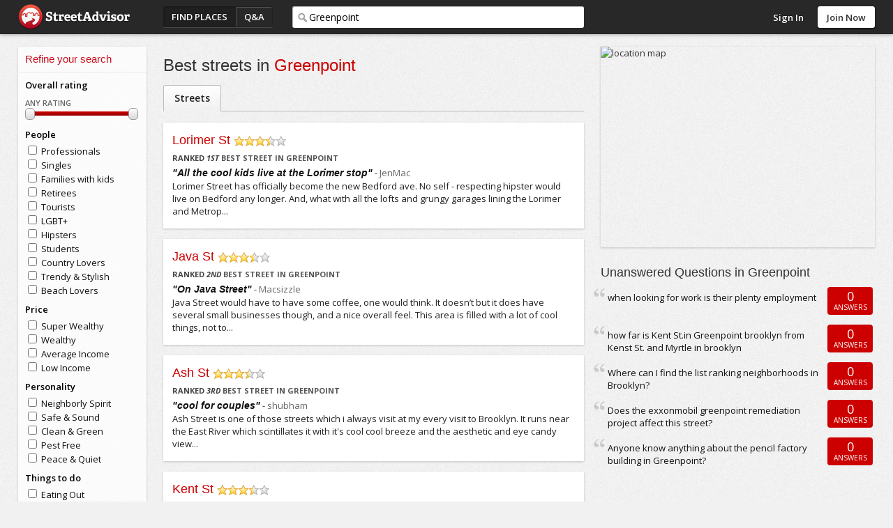

--- FILE ---
content_type: text/html; charset=utf-8
request_url: https://www.streetadvisor.com/search/streets-in-greenpoint-brooklyn-new-york-city-new-york
body_size: 10030
content:

<!DOCTYPE html>
<html class="iso-us">
<head>
    <meta charset="utf-8">
    <title>Best streets in Greenpoint | StreetAdvisor</title>
    
        <meta name="description" content="Moving to Greenpoint? Find the best neighborhoods and streets to live in Greenpoint on StreetAdvisor." />
        

        <link rel="canonical" href="https://www.streetadvisor.com/search/streets-in-greenpoint-brooklyn-new-york-city-new-york" />

        <link rel="shortcut icon" type="image/ico" href="https://www.streetadvisor.com/content/sa/favicon.ico" />
    <link href="/bundles/css/core.css" rel="stylesheet"/>

    

    
        <link rel="stylesheet" type="text/css" href="/content/themes/theme.css?4568.0.0.0" />
    <!--//
<meta name="viewport" content="width=device-width, initial-scale=1">
//-->
<link rel="dns-prefetch" href="//ajax.googleapis.com">
<link rel="dns-prefetch" href="//ajax.aspnetcdn.com">
<!--// <link rel="stylesheet" href="/content/sa/css/theme.css?v=123" /> //-->
<link rel="stylesheet" href="https://maxcdn.bootstrapcdn.com/font-awesome/4.5.0/css/font-awesome.min.css">
<script src="https://use.typekit.net/zyl5jzj.js"></script>
<script>try{Typekit.load({ async: true });}catch(e){}</script>

    <script type="text/javascript" src="/scripts-build/libs/modernizr.2.8.2.custom.js?4568.0.0.0"></script>

<script type="text/javascript" src="//use.typekit.com/zse8ptm.js"></script>
<script type="text/javascript">try { Typekit.load(); } catch (e) { }</script>    <script type="text/javascript">
          function loadScript(e,t){var a=document.createElement("script");a.type="text/javascript",a.async=!0,a.readyState?a.onreadystatechange=function(){("loaded"==a.readyState||"complete"==a.readyState)&&(a.onreadystatechange=null,t&&"function"==typeof t&&t())}:a.onload=function(){t&&"function"==typeof t&&t()},a.src=e,(document.getElementsByTagName("head")[0]||document.getElementsByTagName("body")[0]).appendChild(a)}
          var sa={};sa.txt={};sa.cultureInfo={name:'en-US'};
    </script>

</head>
    <body class="search search-index location-index layout-map-right">
        <div id="container" class="">
            
            <div id="header">
                <div id="header-content">
                    <div id="header-logo">
    <div id="logo">
        <a href="/">StreetAdvisor - your street, your voice</a>
    </div>
</div>
<div id="header-group">
    


<div id="header-nav" class="header-nav">
    <ul>
        <li id="nav-places" class="header-nav-item active"><a href="/find-places">Find Places</a></li>
        <li id="nav-qa" class="header-nav-item"><a href="/questions">Q&amp;A</a></li>
        <li id="nav-agents" class="header-nav-item"><a href="/find-experts">Find an agent</a></li>
    </ul>
</div>
        <div id="header-search">
            <div class="search-box">
                <div class="input-holder">
                    <input type="text" id="search-text" class="text-box" name="q" value="Greenpoint" placeholder="Search for a location" />
                </div>
            </div>
        </div>
</div>

<div id="header-user">
        <div class="header-user-signin">
            <ul>
                <li class="header-user-signin-holder"><a class="signin-link" href="/user/login" id="signin-link">Sign In</a></li>
                    <li><a class="header-signup" href="/user/signup" id="signup-button">Join Now</a></li>
            </ul>
        </div>
    </div>

    <div id="signin-dialog" class="dialog" title="Sign In">
        
        <div class="signin-social">
            <a class="sso-button sso-button-facebook" href="/authentication/redirect/facebook" id="facebook" rel="nofollow">Facebook</a>
<a class="sso-button sso-button-google" href="/authentication/redirect/google" id="google" rel="nofollow">Google</a>
<a class="sso-button sso-button-twitter" href="/authentication/redirect/twitter" id="twitter" rel="nofollow">Twitter</a>

        </div>
        <div class="signin-sa">
            <div class="signin-title">
                <span>or use a <strong>StreetAdvisor</strong> account</span>
            </div>
            <div id="signin-validation"></div>
            <div class="signin-sa-form">
                <input type="text" id="signin-username" class="text-box signin-username" placeholder="Username or Email" />
                <input type="password" id="signin-password" class="text-box password signin-password" placeholder="Password" />
                <button type="button" id="signin-button" class="button red signin-button">Sign In</button>
            </div>
            <a class="signin-forgotpassword" href="/forgot" id="signin-forgotpassword">Forgot password?</a>
        </div>
        <div class="signin-join">
            <a class="button signin-createaccount" href="/user/signup" id="signin-createaccount">Create a new account</a>
        </div>
    </div>

                    
                </div>
            </div>
                <div id="subheader" class="fix">
                    

                </div>
            
            <div id="content" class="content cols3 fix">
                
<div id="search-results-loading" class="loading-overlay"></div>



                    <div id="sidebar">
                        
    <div id="search-filter">
    <div class="filter-header">
        Refine your search
    </div>
    <div class="filter-c">
        <input type="hidden" name="locationuri-selected" id="locationuri-selected" value="greenpoint-brooklyn-new-york-city-new-york" />
        <input type="hidden" name="locationtype-selected" id="locationtype-selected" value="7" />
        <div id="filter-rating" class="filter-box">
            <h4>Overall rating</h4>
            <div class="filter-rating-holder">
                <div class="rating-range">
                    <select data-val="true" data-val-number="The field MinimumRating must be a number." data-val-required="The MinimumRating field is required." id="min-rating" name="SearchPreferences.MinimumRating"><option value="">Min</option>
<option value="1">1</option>
<option value="2">2</option>
<option value="3">3</option>
<option value="4">4</option>
<option value="5">5</option>
</select>
                    to
                    <select data-val="true" data-val-number="The field MaximumRating must be a number." data-val-required="The MaximumRating field is required." id="max-rating" name="SearchPreferences.MaximumRating"><option value="">Max</option>
<option value="1">1</option>
<option value="2">2</option>
<option value="3">3</option>
<option value="4">4</option>
<option value="5">5</option>
</select>
                </div>
                <div id="rating-range-label">Any rating</div>
                <div id="rating-range-slider"></div>
            </div>
        </div>

        <div id="filter-people" class="filter-box">
            <h4>People</h4>
            <ul>
                
<li class="menu-item">
    <input type="checkbox" data-type="recommend-1" id="recommend-professionals" name="recommend-professionals" />
    <label for="recommend-professionals">Professionals</label>
</li>

<li class="menu-item">
    <input type="checkbox" data-type="recommend-2" id="recommend-singles" name="recommend-singles" />
    <label for="recommend-singles">Singles</label>
</li>

<li class="menu-item">
    <input type="checkbox" data-type="recommend-3" id="recommend-familieswithkids" name="recommend-familieswithkids" />
    <label for="recommend-familieswithkids">Families with kids</label>
</li>

<li class="menu-item">
    <input type="checkbox" data-type="recommend-4" id="recommend-retirees" name="recommend-retirees" />
    <label for="recommend-retirees">Retirees</label>
</li>

<li class="menu-item">
    <input type="checkbox" data-type="recommend-5" id="recommend-tourists" name="recommend-tourists" />
    <label for="recommend-tourists">Tourists</label>
</li>

<li class="menu-item">
    <input type="checkbox" data-type="recommend-6" id="recommend-lgbt_" name="recommend-lgbt+" />
    <label for="recommend-lgbt+">LGBT+</label>
</li>

<li class="menu-item">
    <input type="checkbox" data-type="recommend-7" id="recommend-hipsters" name="recommend-hipsters" />
    <label for="recommend-hipsters">Hipsters</label>
</li>

<li class="menu-item">
    <input type="checkbox" data-type="recommend-8" id="recommend-students" name="recommend-students" />
    <label for="recommend-students">Students</label>
</li>

<li class="menu-item">
    <input type="checkbox" data-type="recommend-9" id="recommend-countrylovers" name="recommend-countrylovers" />
    <label for="recommend-countrylovers">Country Lovers</label>
</li>

<li class="menu-item">
    <input type="checkbox" data-type="recommend-10" id="recommend-trendyandstylish" name="recommend-trendyandstylish" />
    <label for="recommend-trendyandstylish">Trendy & Stylish</label>
</li>

<li class="menu-item">
    <input type="checkbox" data-type="recommend-11" id="recommend-beachlovers" name="recommend-beachlovers" />
    <label for="recommend-beachlovers">Beach Lovers</label>
</li>

            </ul>
        </div>

        <div id="filter-price" class="filter-box">
            <h4>Price</h4>
            <ul>
                <li class="menu-item">
    <input type="checkbox" data-type="price-1" id="price-superwealthy" name="price-superwealthy" />
    <label for="price-superwealthy">Super Wealthy</label>
</li><li class="menu-item">
    <input type="checkbox" data-type="price-2" id="price-wealthy" name="price-wealthy" />
    <label for="price-wealthy">Wealthy</label>
</li><li class="menu-item">
    <input type="checkbox" data-type="price-3" id="price-averageincome" name="price-averageincome" />
    <label for="price-averageincome">Average Income</label>
</li><li class="menu-item">
    <input type="checkbox" data-type="price-4" id="price-lowincome" name="price-lowincome" />
    <label for="price-lowincome">Low Income</label>
</li>
            </ul>
        </div>

        <div id="filter-personality" class="filter-box">
            <h4>Personality</h4>
            <ul>
                <li class="menu-item">
    <input type="checkbox" data-type="scorefactor-9" id="scorefactor-neighborlyspirit" name="scorefactor-neighborlyspirit" />
    <label for="scorefactor-neighborlyspirit">Neighborly Spirit</label>    
</li><li class="menu-item">
    <input type="checkbox" data-type="scorefactor-18" id="scorefactor-safeandsound" name="scorefactor-safeandsound" />
    <label for="scorefactor-safeandsound">Safe & Sound</label>    
</li><li class="menu-item">
    <input type="checkbox" data-type="scorefactor-2" id="scorefactor-cleanandgreen" name="scorefactor-cleanandgreen" />
    <label for="scorefactor-cleanandgreen">Clean & Green</label>    
</li><li class="menu-item">
    <input type="checkbox" data-type="scorefactor-14" id="scorefactor-pestfree" name="scorefactor-pestfree" />
    <label for="scorefactor-pestfree">Pest Free</label>    
</li><li class="menu-item">
    <input type="checkbox" data-type="scorefactor-13" id="scorefactor-peaceandquiet" name="scorefactor-peaceandquiet" />
    <label for="scorefactor-peaceandquiet">Peace & Quiet</label>    
</li>
            </ul>
        </div>

        <div id="filter-thingstodo" class="filter-box">
            <h4>Things to do</h4>
            <ul>
                <li class="menu-item">
    <input type="checkbox" data-type="scorefactor-4" id="scorefactor-eatingout" name="scorefactor-eatingout" />
    <label for="scorefactor-eatingout">Eating Out</label>    
</li><li class="menu-item">
    <input type="checkbox" data-type="scorefactor-10" id="scorefactor-nightlife" name="scorefactor-nightlife" />
    <label for="scorefactor-nightlife">Nightlife</label>    
</li><li class="menu-item">
    <input type="checkbox" data-type="scorefactor-12" id="scorefactor-parksandrecreation" name="scorefactor-parksandrecreation" />
    <label for="scorefactor-parksandrecreation">Parks & Recreation</label>    
</li><li class="menu-item">
    <input type="checkbox" data-type="scorefactor-17" id="scorefactor-shoppingoptions" name="scorefactor-shoppingoptions" />
    <label for="scorefactor-shoppingoptions">Shopping Options</label>    
</li><li class="menu-item">
    <input type="checkbox" data-type="scorefactor-5" id="scorefactor-gymandfitness" name="scorefactor-gymandfitness" />
    <label for="scorefactor-gymandfitness">Gym & Fitness</label>    
</li>
            </ul>
        </div>

        <div id="filter-more" class="filter-box">
            <h4>More options</h4>
            <ul>
                <li class="menu-item">
    <input type="checkbox" data-type="scorefactor-6" id="scorefactor-internetaccess" name="scorefactor-internetaccess" />
    <label for="scorefactor-internetaccess">Internet Access</label>    
</li><li class="menu-item">
    <input type="checkbox" data-type="scorefactor-7" id="scorefactor-lackoftraffic" name="scorefactor-lackoftraffic" />
    <label for="scorefactor-lackoftraffic">Lack of Traffic</label>    
</li><li class="menu-item">
    <input type="checkbox" data-type="scorefactor-11" id="scorefactor-parking" name="scorefactor-parking" />
    <label for="scorefactor-parking">Parking</label>    
</li><li class="menu-item">
    <input type="checkbox" data-type="scorefactor-3" id="scorefactor-costofliving" name="scorefactor-costofliving" />
    <label for="scorefactor-costofliving">Cost of Living</label>    
</li><li class="menu-item">
    <input type="checkbox" data-type="scorefactor-16" id="scorefactor-resaleorrentalvalue" name="scorefactor-resaleorrentalvalue" />
    <label for="scorefactor-resaleorrentalvalue">Resale or Rental Value</label>    
</li><li class="menu-item">
    <input type="checkbox" data-type="scorefactor-15" id="scorefactor-publictransport" name="scorefactor-publictransport" />
    <label for="scorefactor-publictransport">Public Transport</label>    
</li><li class="menu-item">
    <input type="checkbox" data-type="scorefactor-8" id="scorefactor-medicalfacilities" name="scorefactor-medicalfacilities" />
    <label for="scorefactor-medicalfacilities">Medical Facilities</label>    
</li><li class="menu-item">
    <input type="checkbox" data-type="scorefactor-19" id="scorefactor-schools" name="scorefactor-schools" />
    <label for="scorefactor-schools">Schools</label>    
</li><li class="menu-item">
    <input type="checkbox" data-type="scorefactor-1" id="scorefactor-childcare" name="scorefactor-childcare" />
    <label for="scorefactor-childcare">Childcare</label>    
</li>
            </ul>
        </div>

    </div>
</div>

    <!-- <div class="ad center show-1200"><a href="https://zillow.go2cloud.org/aff_c?offer_id=14&aff_id=3097&file_id=264" target="_blank"><img src="https://media.go2speed.org/brand/files/zillow/14/a008.jpg" width="160" height="600" border="0" /></a><img src="https://zillow.go2cloud.org/aff_i?offer_id=14&file_id=264&aff_id=3097" width="1" height="1" /></div> -->

                    </div>
                                    <div id="primary">
                        
    
 
<h1 class="pagetitle">Best streets in <a href="/greenpoint-brooklyn-new-york-city-new-york" class="place">Greenpoint</a></h1>

<div id="search-location-filter" class="tab-nav fix">
    <ul>
        <li>
    <span class="active" id="location-type-7">Streets</span>
</li> 
    </ul>
</div>
<div id="search-results">
    <div class="page-0">
        <div id="place-3448628" class="place-summary fix">
    <div class="place-title fix"> 
        <h2><a href="/lorimer-st-greenpoint-brooklyn-new-york-city-new-york" title="Lorimer St">Lorimer St</a></h2>
        <div class="place-rating">
            <span class="rating-star" title="3.5 star rating: Great"><span class="rating rating35" itemprop="ratingValue">3.5</span>/5</span>
        </div>
    </div> 
    <div class="place-description">
        <div class="place-rank"><span class="rank">Ranked <em class="value">1<sup>st</sup></em></span> best street in Greenpoint</div>
        
            <div class="review-summary">
                    <div class="title">
                        <h3 class="summary">"All the cool kids live at the Lorimer stop"</h3> - <span class="user ut reviewer vcard"><span class="fn">JenMac</span></span>
                    </div>
                                    <div class="description">
                        Lorimer Street has officially become the new Bedford ave.  No self - respecting hipster would live on Bedford any longer.  And, what with all the lofts and grungy garages lining the Lorimer and Metrop...
                    </div>
            </div>
    </div>
    <div class="meta">
        <span class="geo">
            <span class="latitude">40.7239923733716</span>
            <span class="longitude">-73.9519363372014</span>
        </span>
    </div>
</div>
<div id="place-3448623" class="place-summary fix">
    <div class="place-title fix"> 
        <h2><a href="/java-st-greenpoint-brooklyn-new-york-city-new-york" title="Java St">Java St</a></h2>
        <div class="place-rating">
            <span class="rating-star" title="3.5 star rating: Great"><span class="rating rating35" itemprop="ratingValue">3.5</span>/5</span>
        </div>
    </div> 
    <div class="place-description">
        <div class="place-rank"><span class="rank">Ranked <em class="value">2<sup>nd</sup></em></span> best street in Greenpoint</div>
        
            <div class="review-summary">
                    <div class="title">
                        <h3 class="summary">"On Java Street"</h3> - <span class="user ut reviewer vcard"><span class="fn">Macsizzle</span></span>
                    </div>
                                    <div class="description">
                        Java Street would have to have some coffee, one would think. It doesn’t but it does have several small businesses though, and a nice overall feel. This area is filled with a lot of cool things, not to...
                    </div>
            </div>
    </div>
    <div class="meta">
        <span class="geo">
            <span class="latitude">40.7314871106351</span>
            <span class="longitude">-73.9558217663857</span>
        </span>
    </div>
</div>
<div id="place-3448591" class="place-summary fix">
    <div class="place-title fix"> 
        <h2><a href="/ash-st-greenpoint-brooklyn-new-york-city-new-york" title="Ash St">Ash St</a></h2>
        <div class="place-rating">
            <span class="rating-star" title="3.5 star rating: Great"><span class="rating rating35" itemprop="ratingValue">3.5</span>/5</span>
        </div>
    </div> 
    <div class="place-description">
        <div class="place-rank"><span class="rank">Ranked <em class="value">3<sup>rd</sup></em></span> best street in Greenpoint</div>
        
            <div class="review-summary">
                    <div class="title">
                        <h3 class="summary">"cool for couples"</h3> - <span class="user ut reviewer vcard"><span class="fn">shubham</span></span>
                    </div>
                                    <div class="description">
                        Ash Street is one of those streets which i always visit at my every visit to Brooklyn. It runs near the East River which scintillates it with it&#39;s cool cool breeze and the aesthetic and eye candy view...
                    </div>
            </div>
    </div>
    <div class="meta">
        <span class="geo">
            <span class="latitude">40.7381753881127</span>
            <span class="longitude">-73.9536430501123</span>
        </span>
    </div>
</div>
<div id="place-3448625" class="place-summary fix">
    <div class="place-title fix"> 
        <h2><a href="/kent-st-greenpoint-brooklyn-new-york-city-new-york" title="Kent St">Kent St</a></h2>
        <div class="place-rating">
            <span class="rating-star" title="3.5 star rating: Great"><span class="rating rating35" itemprop="ratingValue">3.5</span>/5</span>
        </div>
    </div> 
    <div class="place-description">
        <div class="place-rank"><span class="rank">Ranked <em class="value">4<sup>th</sup></em></span> best street in Greenpoint</div>
        
            <div class="review-summary">
                    <div class="title">
                        <h3 class="summary">"On Kent Street"</h3> - <span class="user ut reviewer vcard"><span class="fn">Macsizzle</span></span>
                    </div>
                                    <div class="description">
                        Kent Street is a nice street near the East River in Brooklyn. It is filled with small businesses and a quaint atmosphere. The views of the river are very nice and this area is well trafficked, but not...
                    </div>
            </div>
    </div>
    <div class="meta">
        <span class="geo">
            <span class="latitude">40.7307821997393</span>
            <span class="longitude">-73.9556962875608</span>
        </span>
    </div>
</div>
<div id="place-3448622" class="place-summary fix">
    <div class="place-title fix"> 
        <h2><a href="/india-st-greenpoint-brooklyn-new-york-city-new-york" title="India St">India St</a></h2>
        <div class="place-rating">
            <span class="rating-star" title="3 star rating: Great"><span class="rating rating3" itemprop="ratingValue">3</span>/5</span>
        </div>
    </div> 
    <div class="place-description">
        <div class="place-rank"><span class="rank">Ranked <em class="value">5<sup>th</sup></em></span> best street in Greenpoint</div>
        
            <div class="review-summary">
                    <div class="title">
                        <h3 class="summary">"On India Street"</h3> - <span class="user ut reviewer vcard"><span class="fn">Macsizzle</span></span>
                    </div>
                                    <div class="description">
                        India Street is filled with various small businesses and shops. I really enjoy this area of Brooklyn near the East River. It was very easily accessible to the midtown Manhattan train via the G train o...
                    </div>
            </div>
    </div>
    <div class="meta">
        <span class="geo">
            <span class="latitude">40.7322266198497</span>
            <span class="longitude">-73.9556493998055</span>
        </span>
    </div>
</div>
<div id="place-3448641" class="place-summary fix">
    <div class="place-title fix"> 
        <h2><a href="/nassau-ave-greenpoint-brooklyn-new-york-city-new-york" title="Nassau Ave">Nassau Ave</a></h2>
        <div class="place-rating">
            <span class="rating-star" title="3 star rating: Great"><span class="rating rating3" itemprop="ratingValue">3</span>/5</span>
        </div>
    </div> 
    <div class="place-description">
        <div class="place-rank"><span class="rank">Ranked <em class="value">6<sup>th</sup></em></span> best street in Greenpoint</div>
        
            <div class="review-summary">
                    <div class="title">
                        <h3 class="summary">"Great street for shopping and strolling."</h3> - <span class="user ut reviewer vcard"><span class="fn">MadScience</span></span>
                    </div>
                                    <div class="description">
                        Nassau Ave is a relatively clean street with plenty of ethnic stores (Polish bakeries, foreign language bookstores, etc.) and restaurants.  I lived nearby for some time and I enjoyed coming to Nassau...
                    </div>
            </div>
    </div>
    <div class="meta">
        <span class="geo">
            <span class="latitude">40.7252147286576</span>
            <span class="longitude">-73.9464202862174</span>
        </span>
    </div>
</div>
<div id="place-3448624" class="place-summary fix">
    <div class="place-title fix"> 
        <h2><a href="/jewel-st-greenpoint-brooklyn-new-york-city-new-york" title="Jewel St">Jewel St</a></h2>
        <div class="place-rating">
            <span class="rating-star" title="3 star rating: Great"><span class="rating rating3" itemprop="ratingValue">3</span>/5</span>
        </div>
    </div> 
    <div class="place-description">
        <div class="place-rank"><span class="rank">Ranked <em class="value">7<sup>th</sup></em></span> best street in Greenpoint</div>
        
            <div class="review-summary">
                    <div class="title">
                        <h3 class="summary">"Jewel Street: quiet, clean, safe - but not &quot;happening&quot;"</h3> - <span class="user ut reviewer vcard"><span class="fn">BroadwayBK</span></span>
                    </div>
                                    <div class="description">
                        Sure, there isn&#39;t a whole lot to do on this street. The street features  your typical corner store bodega, but mostly this street is lined with row houses - and not the prettiest ones at that. However...
                    </div>
            </div>
    </div>
    <div class="meta">
        <span class="geo">
            <span class="latitude">40.7283592376942</span>
            <span class="longitude">-73.9474368061194</span>
        </span>
    </div>
</div>
<div id="place-3448616" class="place-summary fix">
    <div class="place-title fix"> 
        <h2><a href="/greenpoint-ave-greenpoint-brooklyn-new-york-city-new-york" title="Greenpoint Ave">Greenpoint Ave</a></h2>
        <div class="place-rating">
            <span class="rating-star" title="3 star rating: Great"><span class="rating rating3" itemprop="ratingValue">3</span>/5</span>
        </div>
    </div> 
    <div class="place-description">
        <div class="place-rank"><span class="rank">Ranked <em class="value">8<sup>th</sup></em></span> best street in Greenpoint</div>
        
            <div class="review-summary">
                    <div class="title">
                        <h3 class="summary">"Really up and coming"</h3> - <span class="user ut reviewer vcard"><span class="fn">JenMac</span></span>
                    </div>
                                    <div class="description">
                        Greenpoint, in general, has really experienced an upswing in coolness in the last few years.  I remember when I first moved to New York, everyone said to not live in Greenpoint because it was dead.  I...
                    </div>
            </div>
    </div>
    <div class="meta">
        <span class="geo">
            <span class="latitude">40.7307860139323</span>
            <span class="longitude">-73.9484292558399</span>
        </span>
    </div>
</div>
<div id="place-3448633" class="place-summary fix">
    <div class="place-title fix"> 
        <h2><a href="/meserole-ave-greenpoint-brooklyn-new-york-city-new-york" title="Meserole Ave">Meserole Ave</a></h2>
        <div class="place-rating">
            <span class="rating-star" title="3 star rating: Great"><span class="rating rating3" itemprop="ratingValue">3</span>/5</span>
        </div>
    </div> 
    <div class="place-description">
        <div class="place-rank"><span class="rank">Ranked <em class="value">9<sup>th</sup></em></span> best street in Greenpoint</div>
        
            <div class="review-summary">
                    <div class="title">
                        <h3 class="summary">"A lovely, quiet street with a number of resident-friendly st..."</h3> - <span class="user ut reviewer vcard"><span class="fn">BroadwayBK</span></span>
                    </div>
                                    <div class="description">
                        This is a great residential street that is also home to the local (also highly recommended) YMCA branch, a police station and Cafe Grumpy.

Though I have managed to find parking on this street more...
                    </div>
            </div>
    </div>
    <div class="meta">
        <span class="geo">
            <span class="latitude">40.7276491096995</span>
            <span class="longitude">-73.9510198721199</span>
        </span>
    </div>
</div>
<div id="place-3448608" class="place-summary fix">
    <div class="place-title fix"> 
        <h2><a href="/eckford-st-greenpoint-brooklyn-new-york-city-new-york" title="Eckford St">Eckford St</a></h2>
        <div class="place-rating">
            <span class="rating-star" title="3 star rating: Great"><span class="rating rating3" itemprop="ratingValue">3</span>/5</span>
        </div>
    </div> 
    <div class="place-description">
        <div class="place-rank"><span class="rank">Ranked <em class="value">10<sup>th</sup></em></span> best street in Greenpoint</div>
        
            <div class="review-summary">
                    <div class="title">
                        <h3 class="summary">"Eckford is one of the nicer places here"</h3> - <span class="user ut reviewer vcard"><span class="fn">eliza2525</span></span>
                    </div>
                                    <div class="description">
                        Eckford Street is one of the nicer streets in Greenpoint, Brooklyn.  The good thing about this street is that the street itself is a nice quiet place to live in and it is very close to shopping.  Two...
                    </div>
            </div>
    </div>
    <div class="meta">
        <span class="geo">
            <span class="latitude">40.7252512315578</span>
            <span class="longitude">-73.94960491411</span>
        </span>
    </div>
</div>
<div id="place-3448653" class="place-summary fix">
    <div class="place-title fix"> 
        <h2><a href="/russell-st-greenpoint-brooklyn-new-york-city-new-york" title="Russell St">Russell St</a></h2>
        <div class="place-rating">
            <span class="rating-star" title="3 star rating: Great"><span class="rating rating3" itemprop="ratingValue">3</span>/5</span>
        </div>
    </div> 
    <div class="place-description">
        <div class="place-rank"><span class="rank">Ranked <em class="value">11<sup>th</sup></em></span> best street in Greenpoint</div>
        
            <div class="review-summary">
                    <div class="title">
                        <h3 class="summary">"Quiet Street close to parks and shopping"</h3> - <span class="user ut reviewer vcard"><span class="fn">eliza2525</span></span>
                    </div>
                                    <div class="description">
                        Russell Street is on of the quieter streets.  Located right on it is McGorlick Park with a big playground perfect for kids to play and parents to relax on the surrounding benches.  There is a Met Food...
                    </div>
            </div>
    </div>
    <div class="meta">
        <span class="geo">
            <span class="latitude">40.7263005038509</span>
            <span class="longitude">-73.944611721204</span>
        </span>
    </div>
</div>
<div id="place-3448610" class="place-summary fix">
    <div class="place-title fix"> 
        <h2><a href="/franklin-st-greenpoint-brooklyn-new-york-city-new-york" title="Franklin St">Franklin St</a></h2>
        <div class="place-rating">
            <span class="rating-star" title="3 star rating: Good"><span class="rating rating3" itemprop="ratingValue">3</span>/5</span>
        </div>
    </div> 
    <div class="place-description">
        <div class="place-rank"><span class="rank">Ranked <em class="value">12<sup>th</sup></em></span> best street in Greenpoint</div>
        
            <div class="review-summary">
                    <div class="title">
                        <h3 class="summary">"Great bars and restaurants but not super happening"</h3> - <span class="user ut reviewer vcard"><span class="fn">JenMac</span></span>
                    </div>
                                    <div class="description">
                        Franklin is one of the quieter streets in Greenpoint which is already a semi quiet neighborhood.  I kinda like that it&#39;s a little bit sleepier than other streets.  There are some cute little apartment...
                    </div>
            </div>
    </div>
    <div class="meta">
        <span class="geo">
            <span class="latitude">40.7298349225683</span>
            <span class="longitude">-73.9575880532485</span>
        </span>
    </div>
</div>
<div id="place-3448656" class="place-summary fix">
    <div class="place-title fix"> 
        <h2><a href="/sutton-st-greenpoint-brooklyn-new-york-city-new-york" title="Sutton St">Sutton St</a></h2>
        <div class="place-rating">
            <span class="rating-star" title="3 star rating: Good"><span class="rating rating3" itemprop="ratingValue">3</span>/5</span>
        </div>
    </div> 
    <div class="place-description">
        <div class="place-rank"><span class="rank">Ranked <em class="value">13<sup>th</sup></em></span> best street in Greenpoint</div>
        
            <div class="review-summary">
                    <div class="title">
                        <h3 class="summary">"On Sutton Street"</h3> - <span class="user ut reviewer vcard"><span class="fn">Macsizzle</span></span>
                    </div>
                                    <div class="description">
                        Though this street doesn&#39;t have much to offer in terms of food and fun, the location and closeness to other streets with more to offer, along with the great housing on this street. The one thing that...
                    </div>
            </div>
    </div>
    <div class="meta">
        <span class="geo">
            <span class="latitude">40.7240306330478</span>
            <span class="longitude">-73.940416803375</span>
        </span>
    </div>
</div>
<div id="place-3448642" class="place-summary fix">
    <div class="place-title fix"> 
        <h2><a href="/newel-st-greenpoint-brooklyn-new-york-city-new-york" title="Newel St">Newel St</a></h2>
        <div class="place-rating">
            <span class="rating-star" title="3 star rating: Good"><span class="rating rating3" itemprop="ratingValue">3</span>/5</span>
        </div>
    </div> 
    <div class="place-description">
        <div class="place-rank"><span class="rank">Ranked <em class="value">14<sup>th</sup></em></span> best street in Greenpoint</div>
        
            <div class="review-summary">
                    <div class="title">
                        <h3 class="summary">"Quiet-Great for a Walk"</h3> - <span class="user ut reviewer vcard"><span class="fn">eliza2525</span></span>
                    </div>
                                    <div class="description">
                        Newel Street is one of the prettiest streets in Greenpoint.  It is full of nicely kept, clean housing units.  The trees on both sides of the whole street make it a perfect place for a stroll in the ev...
                    </div>
            </div>
    </div>
    <div class="meta">
        <span class="geo">
            <span class="latitude">40.7270491773687</span>
            <span class="longitude">-73.9486589470337</span>
        </span>
    </div>
</div>
<div id="place-3448629" class="place-summary fix">
    <div class="place-title fix"> 
        <h2><a href="/manhattan-ave-greenpoint-brooklyn-new-york-city-new-york" title="Manhattan Ave">Manhattan Ave</a></h2>
        <div class="place-rating">
            <span class="rating-star" title="2.5 star rating: Good"><span class="rating rating25" itemprop="ratingValue">2.5</span>/5</span>
        </div>
    </div> 
    <div class="place-description">
        <div class="place-rank"><span class="rank">Ranked <em class="value">15<sup>th</sup></em></span> best street in Greenpoint</div>
        
            <div class="review-summary">
                    <div class="title">
                        <h3 class="summary">"The Place to be in Greenpoint"</h3> - <span class="user ut reviewer vcard"><span class="fn">JenMac</span></span>
                    </div>
                                    <div class="description">
                        Manhattan Avenue is one of the liveliest streets in Greenpoint and is definitely the most convenient as far as transportation and the like.  It has become this great melting pot of the old Polish comm...
                    </div>
            </div>
    </div>
    <div class="meta">
        <span class="geo">
            <span class="latitude">40.7289773177267</span>
            <span class="longitude">-73.9537246057151</span>
        </span>
    </div>
</div>
<div id="place-3448626" class="place-summary fix">
    <div class="place-title fix"> 
        <h2><a href="/kingsland-ave-greenpoint-brooklyn-new-york-city-new-york" title="Kingsland Ave">Kingsland Ave</a></h2>
        <div class="place-rating">
            <span class="rating-star" title="2.5 star rating: Good"><span class="rating rating25" itemprop="ratingValue">2.5</span>/5</span>
        </div>
    </div> 
    <div class="place-description">
        <div class="place-rank"><span class="rank">Ranked <em class="value">16<sup>th</sup></em></span> best street in Greenpoint</div>
        
            <div class="review-summary">
                    <div class="title">
                        <h3 class="summary">"On Grandparents Ave"</h3> - <span class="user ut reviewer vcard"><span class="fn">Macsizzle</span></span>
                    </div>
                                    <div class="description">
                        I thought I was confused when I came to Grandparents Avenue, but of all of the streets in New York City, I consider this one to have the best name! Ironically, there were a lot of grandparents here, a...
                    </div>
            </div>
    </div>
    <div class="meta">
        <span class="geo">
            <span class="latitude">40.7283348827017</span>
            <span class="longitude">-73.9420891236264</span>
        </span>
    </div>
</div>
<div id="place-3448599" class="place-summary fix">
    <div class="place-title fix"> 
        <h2><a href="/cherry-st-greenpoint-brooklyn-new-york-city-new-york" title="Cherry St">Cherry St</a></h2>
        <div class="place-rating">
            <span class="rating-star" title="2 star rating: Good"><span class="rating rating2" itemprop="ratingValue">2</span>/5</span>
        </div>
    </div> 
    <div class="place-description">
        <div class="place-rank"><span class="rank">Ranked <em class="value">17<sup>th</sup></em></span> best street in Greenpoint</div>
        
            <div class="review-summary">
                    <div class="title">
                        <h3 class="summary">"Industrial Area"</h3> - <span class="user ut reviewer vcard"><span class="fn">proto2552</span></span>
                    </div>
                                    <div class="description">
                        it&#39;s in a noisy industrial area that goes right along the Brooklyn Queens Expressway.  Very little residential housing, most of the street tenants are businesses like car repair and a hardware shop....
                    </div>
            </div>
    </div>
    <div class="meta">
        <span class="geo">
            <span class="latitude">40.7246405543015</span>
            <span class="longitude">-73.9350393267834</span>
        </span>
    </div>
</div>
<div id="place-3448611" class="place-summary fix">
    <div class="place-title fix"> 
        <h2><a href="/freeman-st-greenpoint-brooklyn-new-york-city-new-york" title="Freeman St">Freeman St</a></h2>
        <div class="place-rating">
            <span class="rating-star" title="2 star rating: Fair"><span class="rating rating2" itemprop="ratingValue">2</span>/5</span>
        </div>
    </div> 
    <div class="place-description">
        <div class="place-rank"><span class="rank">Ranked <em class="value">18<sup>th</sup></em></span> best street in Greenpoint</div>
        
            <div class="review-summary">
                    <div class="title">
                        <h3 class="summary">"On Freeman Street"</h3> - <span class="user ut reviewer vcard"><span class="fn">Macsizzle</span></span>
                    </div>
                                    <div class="description">
                        Freeman Street is filled with several service oriented businesses and shops. This area is wonderful and near the beautiful East River. With limited traffic and a nice neighborhood feel, this area is a...
                    </div>
            </div>
    </div>
    <div class="meta">
        <span class="geo">
            <span class="latitude">40.7344254234936</span>
            <span class="longitude">-73.9552189255685</span>
        </span>
    </div>
</div>
<div id="place-3448604" class="place-summary fix">
    <div class="place-title fix"> 
        <h2><a href="/dobbin-st-greenpoint-brooklyn-new-york-city-new-york" title="Dobbin St">Dobbin St</a></h2>
        <div class="place-rating">
            <span class="rating-star" title="1.5 star rating: Fair"><span class="rating rating15" itemprop="ratingValue">1.5</span>/5</span>
        </div>
    </div> 
    <div class="place-description">
        <div class="place-rank"><span class="rank">Ranked <em class="value">19<sup>th</sup></em></span> best street in Greenpoint</div>
        
            <div class="review-summary">
                    <div class="title">
                        <h3 class="summary">"a terrific place to live if you can find a space available"</h3> - <span class="user ut reviewer vcard"><span class="fn">LoftNinja</span></span>
                    </div>
                                    <div class="description">
                        highly unlikely though. its a really industria block in Greenpoint Brooklyn, surrounded by the Polish speaking transplants and descended families of those from the homeland. Theres loads of ethnic foo...
                    </div>
            </div>
    </div>
    <div class="meta">
        <span class="geo">
            <span class="latitude">40.7245988362604</span>
            <span class="longitude">-73.9542690598505</span>
        </span>
    </div>
</div>
<div id="place-3448635" class="place-summary fix">
    <div class="place-title fix"> 
        <h2><a href="/monitor-st-greenpoint-brooklyn-new-york-city-new-york" title="Monitor St">Monitor St</a></h2>
        <div class="place-rating">
            <span class="rating-star" title="1 star rating: Fair"><span class="rating rating1" itemprop="ratingValue">1</span>/5</span>
        </div>
    </div> 
    <div class="place-description">
        <div class="place-rank"><span class="rank">Ranked <em class="value">20<sup>th</sup></em></span> best street in Greenpoint</div>
        
            <div class="review-summary">
                    <div class="title">
                        <h3 class="summary">"A very lovely street for families."</h3> - <span class="user ut reviewer vcard"><span class="fn">steph711</span></span>
                    </div>
                                    <div class="description">
                        This street is a really nice place to live. I knew a couple who lived right across the street from the McGolrick Park. There is an elementary school on this street so it gets pretty busy in the mornin...
                    </div>
            </div>
    </div>
    <div class="meta">
        <span class="geo">
            <span class="latitude">40.724662602983</span>
            <span class="longitude">-73.9424505613048</span>
        </span>
    </div>
</div>

        <div class="results-footer">
            
            <div class="see-all">
                
            </div>
        </div>
    </div>
</div>

    <div id="search-results-meta" class="meta">
        <span class="geo">
            <span class="latitude">40.7275431394817</span>
            <span class="longitude">-73.9483151800327</span>
            <span class="location-type">7</span>
        </span>
    </div>


                    </div>
                                    <div id="secondary">
                        
    <div id="location-map-holder" class="map-holder">
        <div id="location-map" class="map"></div>
    </div>
        <div class="unanswered-questions qa-list box">
        <div class="box-h fix">
            <h3>Unanswered Questions in Greenpoint</h3>
        </div>
        <div class="box-c fix">
            <div class="qa-item">
    <div class="summary">
        <a class="ref" href="/greenpoint-brooklyn-new-york-city-new-york/questions/when-looking-for-work-is-their-plenty-employment">when looking for work is their plenty employment</a>
    </div>
    <div class="action square">
        <div class="replies"><span class="value">0</span> Answers</div>
    </div>
</div> <div class="qa-item">
    <div class="summary">
        <a class="ref" href="/kent-st-greenpoint-brooklyn-new-york-city-new-york/questions/how-far-is-kent-stin-greenpoint-brooklyn-from-kenst-st-and-m">how far is Kent St.in Greenpoint brooklyn from Kenst St. and Myrtle in brooklyn</a>
    </div>
    <div class="action square">
        <div class="replies"><span class="value">0</span> Answers</div>
    </div>
</div> <div class="qa-item">
    <div class="summary">
        <a class="ref" href="/greenpoint-brooklyn-new-york-city-new-york/questions/where-can-i-find-the-list-ranking-neighborhoods-in-brooklyn">Where can I find the list ranking neighborhoods in Brooklyn?</a>
    </div>
    <div class="action square">
        <div class="replies"><span class="value">0</span> Answers</div>
    </div>
</div> <div class="qa-item">
    <div class="summary">
        <a class="ref" href="/sutton-st-greenpoint-brooklyn-new-york-city-new-york/questions/does-the-exxonmobil-greenpoint-remediation-project-affect-th">Does the exxonmobil greenpoint remediation project affect this street?</a>
    </div>
    <div class="action square">
        <div class="replies"><span class="value">0</span> Answers</div>
    </div>
</div> <div class="qa-item">
    <div class="summary">
        <a class="ref" href="/greenpoint-brooklyn-new-york-city-new-york/questions/anyone-know-anything-about-the-pencil-factory-building-in-gr">Anyone know anything about the pencil factory building in Greenpoint?</a>
    </div>
    <div class="action square">
        <div class="replies"><span class="value">0</span> Answers</div>
    </div>
</div> 
        </div>
    </div>

    <!-- <div class="ad center show-1000"><a href="https://zillow.go2cloud.org/aff_c?offer_id=14&aff_id=3097&file_id=252" target="_blank"><img src="https://media.go2speed.org/brand/files/zillow/14/a004.jpg" width="300" height="250" border="0" /></a><img src="https://zillow.go2cloud.org/aff_i?offer_id=14&file_id=252&aff_id=3097" width="1" height="1" /></div> -->

                    </div>
                                
            </div>
            
            
<div id="footer" class="footer">
    <div id="footer-content" class="footer-content fix">
        <div class="footer-links">
            <ul>
    <li><a href="/about">About</a></li>
    <li><a href="http://www.streetadvisorblog.com">Blog</a></li>
    <li><a href="http://www.streetadvisorblog.com/press/streetadvisor-in-the-press/">Press</a></li>
    <li><a href="http://www.poweredbystreetadvisor.com">Real Estate Professionals</a></li>
    <li><a href="/help#advertising">Advertise</a></li>
    <li><a href="/help">Help</a></li>
    <li><a href="/contact">Contact</a></li>
    <li><a href="/privacy">Privacy</a></li>
    <li><a href="/terms">Terms</a></li>
</ul>
        </div>
        <div class="footer-social">
            
        </div>
        <p class="copyright">Copyright 2026 StreetAdvisor PL. All rights reserved.</p>
    </div>
</div>

            <div id="primary-content">
  <div class="grid-module-wrap">
    <div class="grid-module">
      <div class="box">
        <div class="box-h fix">
          <h3>Best Neighborhoods to Live In</h3>
        </div>
        <div class="fix">
          <div class="block-wrap"> <a href="/gramercy-park-manhattan-new-york-city-new-york">
            <div class="block"> <img src="https://s3.amazonaws.com/streetadvisor.assets/gramercy-park.jpg">
              <div class="featured-rating">8.9</div>
              <div class="featured-location">
                <h4>Gramercy Park</h4>
              </div>
            </div>
            </a>
            <div class="featured-rank">Ranked 3<sup>rd</sup> best neighborhood in <strong>Manhattan</strong>. <a href="/search/neighborhoods-in-manhattan-new-york-city-new-york">View More</a><span class="arrow"></span> </div>
          </div>
          <div class="block-wrap"> <a href="/russian-hill-san-francisco-san-francisco-county-california">
            <div class="block"> <img src="https://s3.amazonaws.com/streetadvisor.assets/russian-hill.jpg">
              <div class="featured-rating">8.7</div>
              <div class="featured-location">
                <h4>Russian Hill</h4>
              </div>
            </div>
            </a>
            <div class="featured-rank">Ranked 1<sup>st</sup> best neighborhood in <strong>San Francisco</strong>. <a href="/search/neighborhoods-in-san-francisco-san-francisco-county-california">View More</a><span class="arrow"></span> </div>
          </div>
          <div class="block-wrap"> <a href="/magnolia-seattle-king-county-washington">
            <div class="block"> <img src="https://s3.amazonaws.com/streetadvisor.assets/magnolia.jpg">
              <div class="featured-rating">8.6</div>
              <div class="featured-location">
                <h4>Magnolia</h4>
              </div>
            </div>
            </a>
            <div class="featured-rank">Ranked 2<sup>nd</sup> best neighborhood in <strong>Seattle</strong>. <a href="/search/neighborhoods-in-seattle-king-county-washington">View More</a><span class="arrow"></span> </div>
          </div>
          <div class="block-wrap"> <a href="/georgetown-washington-district-of-columbia-district-of-columbia">
            <div class="block"> <img src="https://s3.amazonaws.com/streetadvisor.assets/georgetown.jpg">
              <div class="featured-rating">8.9</div>
              <div class="featured-location">
                <h4>Georgetown</h4>
              </div>
            </div>
            </a>
            <div class="featured-rank">Ranked 3<sup>rd</sup> best neighborhood in <strong>Washington</strong>. <a href="search/neighborhoods-in-washington-district-of-columbia-district-of-columbia">View More</a><span class="arrow"></span> </div>
          </div>
        </div>
      </div>
    </div>
  </div>
  <div class="grid-module-wrap">
    <div class="grid-module">
      <div class="box">
        <div class="box-h fix">
          <h3>Best Cities to Live In</h3>
        </div>
        <div class="fix">
          <div class="block-wrap"> <a href="/boston-suffolk-county-massachusetts">
            <div class="block"> <img src="https://s3.amazonaws.com/streetadvisor.assets/boston.jpg">
              <div class="featured-rating">6.9</div>
              <div class="featured-location">
                <h4>Boston</h4>
              </div>
            </div>
            </a>
            <div class="featured-rank">Ranked 1<sup>st</sup> best city in <strong>Massachusetts</strong>. <a href="/search/cities-in-massachusetts">View More</a><span class="arrow"></span> </div>
          </div>
          <div class="block-wrap"> <a href="/chicago-cook-county-illinois">
            <div class="block"> <img src="https://s3.amazonaws.com/streetadvisor.assets/chicago.jpg">
              <div class="featured-rating">7.1</div>
              <div class="featured-location">
                <h4>Chicago</h4>
              </div>
            </div>
            </a>
            <div class="featured-rank">Ranked 2<sup>nd</sup> best city in <strong>Illinois</strong>. <a href="/search/cities-in-illinois">View More</a><span class="arrow"></span> </div>
          </div>
          <div class="block-wrap"> <a href="/minneapolis-hennepin-county-minnesota">
            <div class="block"> <img src="https://s3.amazonaws.com/streetadvisor.assets/minneapolis.jpg">
              <div class="featured-rating">7.1</div>
              <div class="featured-location">
                <h4>Minneapolis</h4>
              </div>
            </div>
            </a>
            <div class="featured-rank">Ranked 7<sup>th</sup> best city in <strong>Minnesota</strong>. <a href="/search/cities-in-minnesota">View More</a><span class="arrow"></span> </div>
          </div>
          <div class="block-wrap"> <a href="/philadelphia-philadelphia-county-pennsylvania">
            <div class="block"> <img src="https://s3.amazonaws.com/streetadvisor.assets/philadelphia.jpg">
              <div class="featured-rating">5.8</div>
              <div class="featured-location">
                <h4>Philadelphia</h4>
              </div>
            </div>
            </a>
            <div class="featured-rank">Ranked 2<sup>nd</sup> best city in <strong>Pennsylvania</strong>. <a href="/search/cities-in-pennsylvania">View More</a><span class="arrow"></span> </div>
          </div>
        </div>
      </div>
    </div>
  </div>
  <div class="call-to-action">
    <p>Tell everyone what you love about your neighborhood!</p>
    <a href="#" class="button red" data-popup-open="popup-review"><i class="fa fa-comments-o"></i> Leave a Review</a></div>
</div>
<div id="secondary-content">
  <div class="box home-box move-list">
    <div class="box-h fix">
      <h3>Have a question?</h3>
    </div>
    <div class="box-c fix">
      <p>How are schools? Is the area safe? What about public transit options?" Why not ask our community of locals!</p>
      <a href="/posts/questions/ask" class="button red">Ask Now</a></div>
  </div>
  <div class="box home-box move-list">
    <div class="box-h fix">
      <h3>Selling or Renting Your Home?</h3>
    </div>
    <div class="box-c fix">
      <p>Maximize the selling price of your home by sharing what you love about your suburb to increase its appeal...</p>
      <a href="#" class="button red" data-popup-open="popup-review">Leave a Review</a></div>
  </div>  
  <div class="box home-box move-list">
    <div class="box-h fix">
      <h3>Corporate Relocation Manager?</h3>
    </div>
    <div class="box-c fix">
      <p>Enable your employees to share local knowledge in a private, trusted environment with those relocating... while building community.</p>
      <a href="https://enterprise.streetadvisor.com/" class="button red">Learn More</a></div>
  </div>
</div>


<div class="popup" data-popup="popup-review">
    <div class="popup-inner">
        <p>To leave a review, please search for a city or neighborhood, click search, then click the "write a review" button near the top of the page.</p>
        <a href="#" class="button red" data-popup-close="popup-review">Close</a>
        <a href="#" class="popup-close" data-popup-close="popup-review">x</a>
    </div>
</div>
        </div>
        
        <!-- Powered by StreetAdvisor -->


        

            <script data-main="/scripts/sa.bootstrap" src="/scripts-build/libs/require.js?4568.0.0.0" crossorigin></script>

        <script type="text/javascript">
            define('sa.appConfig', function() {
                return {
                    
                    cdnUrl: '',
                    resources: {
                        locationTypes: ["Unknown","Country","State","County","City","Neighborhood","Zip Code","Street"],
                        locationTypesPlural: ["Unknown","Countries","States","Counties","Cities","Neighborhoods","Zip Codes","Streets"],
                        facebookId: 139443626078617
                    },
                    theme: {
                        brandingName: 'StreetAdvisor',
                        rootFolder: 'sa',
                        signUpHeader: 'Sign Up to Street Advisor - It&#39;s Easy!',
                        signUpDescription: ''
                    },
                    user:         null

                };
            });

            define('sa.pageConfig', function() {
                return {
                    
    location:
        
            {
            address: 'Greenpoint, Brooklyn, New York',
            locationUniqueUri: 'greenpoint-brooklyn-new-york-city-new-york',
            latLong: { lat: '40.7275431394817', lng: '-73.9483151800327' },
            hipmunkLink: '',
            name: 'Greenpoint'
            },
        

                };
            });

            define('sa.pageLoad', function() {
                function init() {
                    
                    

                        
                        $.ajaxSetup({ cache: true });
                        $.getScript('/scripts/theme.js?4568.0.0.0');
                        

require(['WsaGa'], function (WsaGa) {
    var _gaq = _gaq || [];
    if (window) {
        window._gaq = _gaq;
    }
        
            WsaGa.isDebug = false;
        

    var gaAccounts = ["UA-1403234-11"];
    var domain = 'streetadvisor.com';
    var index;
    for (index = 0; index < gaAccounts.length; ++index) {
        WsaGa.registerProfile(gaAccounts[index]);
    }
    WsaGa.setAccounts();
    WsaGa.setAllowLinker(true);
    WsaGa.setDomainName(domain);
    WsaGa.trackPageView();

    (function () {
        var ga = document.createElement('script'); ga.type = 'text/javascript'; ga.async = true;
        ga.src = ('https:' == document.location.protocol ? 'https://ssl' : 'http://www') + '.google-analytics.com/ga.js';
        var s = document.getElementsByTagName('script')[0]; s.parentNode.insertBefore(ga, s);
    })();
});                }
                return {
                    init: init
                };
            });
        </script>
    <script>(function(){function c(){var b=a.contentDocument||a.contentWindow.document;if(b){var d=b.createElement('script');d.innerHTML="window.__CF$cv$params={r:'9c3afbe87cbbfad4',t:'MTc2OTM3NzgwMw=='};var a=document.createElement('script');a.src='/cdn-cgi/challenge-platform/scripts/jsd/main.js';document.getElementsByTagName('head')[0].appendChild(a);";b.getElementsByTagName('head')[0].appendChild(d)}}if(document.body){var a=document.createElement('iframe');a.height=1;a.width=1;a.style.position='absolute';a.style.top=0;a.style.left=0;a.style.border='none';a.style.visibility='hidden';document.body.appendChild(a);if('loading'!==document.readyState)c();else if(window.addEventListener)document.addEventListener('DOMContentLoaded',c);else{var e=document.onreadystatechange||function(){};document.onreadystatechange=function(b){e(b);'loading'!==document.readyState&&(document.onreadystatechange=e,c())}}}})();</script></body>
</html>



--- FILE ---
content_type: application/x-javascript
request_url: https://www.streetadvisor.com/scripts/Controllers/SearchController.js?v=202612521
body_size: 2799
content:
define(['jquery', 'underscore', 'sa.appConfig', 'sa.pageConfig'], function ($, _, appConfig, pageConfig) {
//sa.searchController = (function () {
    var defaultOptions = {};
    var options;
    var locationMap, staticMap;
    //var locationType = 5;

    function init(opts) {
        options = $.extend(true, {}, defaultOptions, appConfig, pageConfig, { controller: this });
        render();
    }

    function destroy() {
    }

    function render() {
        // Options.
        require(['Views/Locations/LocationOptionsView'], function (LocationOptionsView) {
            var locationOptionsView = new LocationOptionsView({ el: '#filter-options', options: $.extend(true, {}, options, { isSearch: true }) });
            locationOptionsView.render();
        });

        bindSearchFilter();

        bindSearchQueryEvents();

        bindPaging();

        bindToolTips();

        loadMap();

        //bindSearchResultsToMap();
        
        if (options.location && options.location.hipmunkLink) {
            require(['utils/CallToAction'], function (cta) {
                cta.init({
                    type: 'hipmunk',
                    cookie: {
                        'name': 'hipmunk',
                        'value': 'active',
                        'expires': 0
                    },
                    model: {
                        category: 'locations',
                        location: options.location.name,
                        hipmunkLink: options.location.hipmunkLink
                    }
                });
            });
        }
    }

    function bindSearchFilter() {
        // Input events.
        $('#search-filter input:checkbox').change(function () {
            refreshFilter();
        });

        $('#search-location-filter span').live('click', function (e) {
            $('#locationtype-selected').val(e.target.id.replace('location-type-', ''));
            refreshFilter();
            return false;
        });

        // Rating slider.
        var rangeMin = 1, rangeMax = 5;
        $('#rating-range-slider').slider({
            range: true,
            min: rangeMin,
            max: rangeMax,
            values: [rangeMin, rangeMax],
            slide: function (event, ui) {
                if (ui.values[0] == ui.values[1]) return false;
                $('#min-rating').val(ui.values[0]);
                $('#max-rating').val(ui.values[1]);
                $('#rating-range-label').html(ui.values[0] == rangeMin && ui.values[1] == rangeMax ? 'Any rating' : '<b>' + (ui.values[0] + '</b> - <b>' + ui.values[1] + '</b> star rating'));
            },
            change: function (event, ui) {
                refreshFilter();
            }
        });
    }

    function updateFilter(item) {
        if (!item) {
          return;
        }
        $('#locationuri-selected').val(item.uri.substring(1));
        $('#locationtype-selected').val(sa.getDefaultLocationBelow(item.type));
        refreshFilter();
    }

    function refreshFilter() {
        var prefs = getSearchPreferences();

        if (prefs.LocationUniqueUri === '') return;

        $('#search-results-loading').show();
        $.ajax({
            url: '/Search/FindSuitableLocations',
            type: 'POST',
            dataType: 'html',
            data: JSON.stringify(prefs),
            contentType: 'application/json; charset=utf-8',
            success: function (data) {
                $('#primary').html(data);
            },
            error: function (xhr, ajaxOptions, thrownError) {
                if (xhr.status !== 0) {
                    console.log('FindSuitableLocations: ' + xhr.statusText);
                }
            },
            complete: function () {
                $('#search-results-loading').hide();
            }
        });
    }

    function bindSearchQueryEvents() {
        var touchEvent = Modernizr.touch ? 'touchstart' : 'click';
        $('#primary').on(touchEvent, '.place-summary', function () {
            var link = $(this).find('.place-title a');
            var url = link ? link.attr('href') : '';
            if (url !== undefined && url !== '') {
                window.location.href = url;
            }
        });
    }

    function bindSearchResultEvents() {

    }

    function bindPaging() {
        var touchEvent = Modernizr.touch ? 'touchstart' : 'click';
        // Show more paging.
        $('#primary').on(touchEvent, '.paging-more-button', function (e) {
            var $this = $(this);
            $this.parent().addClass('paging-more-busy');
            getMoreResults($this.attr('href'));
            return false;
        });
    }

    function getMoreResults(url) {
        var prefs = getSearchPreferences();
        // "Show More" links.
        $.ajax({
            url: url,
            type: 'POST',
            dataType: 'html',
            data: JSON.stringify(prefs),
            contentType: 'application/json; charset=utf-8',
            success: function (data) {
                var $d = $(data);
                $('.results-footer').hide();
                $('#search-results').append($d);
                $d.fadeIn();
                //updateMap();
            },
            error: function (xhr) {
                if (xhr.status !== 0) {
                    //alert(xhr.statusText);
                    console.log('GetMoreResults Error: ' + xhr.statusText);
                }
            }
        });
    }

    function getSearchPreferences() {
        var prefs = [
            { type: 'recommend', list: ['Professionals', 'Singles', 'FamiliesWithKids', 'Retirees', 'Tourists', 'GayAndLesbian', 'Hipsters', 'Students', 'CountryLovers', 'TrendyAndStylish', 'BeachLovers'] },
            { type: 'price', list: ['SuperWealthy', 'Wealthy', 'AverageIncome', 'LowIncome'] },
            { type: 'scorefactor', list: ['Childcare', 'CleanAndGreen', 'CostOfLiving', 'EatingOut', 'Fitness', 'InternetAccess', 'LackOfTraffic', 'MedicalFacilities', 'NeighborlySpirit', 'Nightlife', 'Parking', 'ParksAndRecreation', 'PeaceAndQuiet', 'PestFree', 'PublicTransport', 'ResaleOrRentalValue', 'RetailTherapy', 'SafeAndSound', 'Schools'] }
        ];

        var result = {
            SearchQuery: $('#search-text').val(),
            LocationUniqueUri: $('#locationuri-selected').val(),
            LocationTypesToInclude: $('#locationtype-selected').val(),
            MinimumRating: $('#min-rating > option:selected').val(),
            MaximumRating: $('#max-rating > option:selected').val()
        };

        $.each(prefs, function (i, item) {
            $.each(item.list, function (j, value) {
                result[value + 'Preferred'] = $('#search-filter input[data-type="' + item.type + '-' + (j + 1) + '"]').is(':checked');
            });
        });

        return result;
    }

    function bindToolTips() {
        require(['tipTip'], function (tipTip) {
            $('#search-results .help-icon').tipTip({ defaultPosition: 'top' });
        });
    }

    function loadMap() {
        require(['mapStatic'], function (map) {
            staticMap = new map();
            var location = {
                lat: options.location ? options.location.latLong.lat : 0,
                lng: options.location ? options.location.latLong.lng : 0,
            };
            renderStaticMap(location);
        });
    }

    function renderStaticMap(location) {
        var options = { width: 580, height: 198 };
        var markers = sa.getMarkerData();
        var mapImage = staticMap.getMap(location, options, markers);
        $('#location-map').html(mapImage);
    }

    function updateMap() {
        if (locationMap) {
            var location = getResultsLocation();
            renderStaticMap(location);
        }
    }

    function getResultsLocation() {
        var data = $('#search-results-meta');
        return {
            lat: data.find('.latitude').text(),
            lng: data.find('.longitude').text(),
            type: parseInt(data.find('.location-type').text())
        };
    }

    function updateMarkers()
    {
        // Clear existing markers.
        //sa.openlayers.clearMarkers();
        locationMap.clearMarkers();

        // Add new markers.
        var data = sa.getMarkerData();

        var markers = [];
        for (var i = 0; i < data.length; i++) {
            markers.push({
                type: 'pin',
                data: data[i],
                mouseover: function (event) {
                    $('#place-' + this.data.id).addClass('hover');
                },
                mouseout: function (event) {
                    $('#place-' + this.data.id).removeClass('hover');
                },
                click: function (event) {
                    window.location.href = this.data.url;
                }
            });
        }
        //sa.openlayers.addMarkers(markers);
        locationMap.addMarkers(markers);
    }

    function bindSearchResultsToMap() {
        $('#primary').on('mouseenter mouseleave', '.place-summary', function (event) {
            var $this = $(this),
                id = parseInt($this.attr('id').replace('place-', ''));
            $this[event.type == 'mouseenter' ? 'addClass' : 'removeClass']('hover');
            //sa.openlayers.hoverMarker(id, event.type);
            if (locationMap) {
                locationMap.updateMarker(id, event.type == 'mouseenter');
            }
        });
    }

    return {
        init: init,
        destroy: destroy,
        updateFilter: updateFilter
    };
});


--- FILE ---
content_type: application/x-javascript
request_url: https://www.streetadvisor.com/scripts/sa.menu.js?v=202612521
body_size: 919
content:
define(['jquery'], function ($) {

    var SAMenu = function (el, options) {
        var defaultOptions = {
            menu: '.menu-container',
            target: '.menu-target',
            holderClass: 'sa-menu',
            openClass: 'is-open',
            allowClass: '',
            isCentered: false,
            autoClose: false,
            onShow: function () { },
            onHide: function () { }
        };
        this.options = $.extend(true, {}, defaultOptions, options);
        this.el = el;
        this.init();
        return this;
    };

    SAMenu.prototype.menuList = [];

    SAMenu.prototype.init = function () {
        var _this = this;
        //var touchEvent = Modernizr.touch ? 'touchstart' : 'click';
        var touchEvent = Modernizr.touch ? 'touchend' : 'click';
        this.menu = this.el.find(this.options.menu).first(),
        this.target = this.el.find(this.options.target).first();
        this.el.addClass(this.options.holderClass);

        if (this.options.isCentered) {
            this.setCenter();
        }

        this.target.on(touchEvent, function (e) {
            if (_this.target[0] != $(this)[0]) {
                return;
            }

            var isOpen = _this.el.hasClass(_this.options.openClass);
            _this.hideAllMenus($(this));
            if (!isOpen) {
                _this.showMenu();
            }
            //return false;
        });

        if (this.options.autoClose) {
            this.menu.on(touchEvent, function (e) {
                _this.hideAllMenus($(this));

            //    //if (!$(e.target).is(_this.options.allowClass)) {
            //    //  e.stopPropagation();
            //    //            }
            //    if (!$(e.target).is('a')) {
            //        console.log('$menu - click touchstart - stopPropagation');
            //        e.stopPropagation();
            //    }
            });
        }

        // HACK: Temporarily disabled to test mobile scroll performance.
        // TODO: Refactor for perf to not catch all body touch events...
        if (SAMenu.prototype.menuList.length == 0) {
            $('html').on(touchEvent, function (e) {
                var isInMenu = $(e.target).parents('.' + _this.options.holderClass).length > 0;
                if (!isInMenu) {
                    _this.hideAllMenus();
                }
            });
        }

        SAMenu.prototype.menuList.push(this);
    };

    SAMenu.prototype.setCenter = function () {
        var menuWidth = this.menu.outerWidth();
        //var menuLeft = this.menu.offset().left;
        var centerLeft = Math.round((menuWidth / 2) - (this.target.outerWidth() / 2));
        var targetLeft = this.target.offset().left - centerLeft;
        var distRight = menuWidth + targetLeft;//menuLeft;// + centerLeft;
        var windowWidth = $(window).width();

        if (distRight > windowWidth) {
            centerLeft = centerLeft + (distRight - windowWidth);
        }

        this.menu.css({ left: -centerLeft });
        //this.menu.css({'-webkit-transform':'translate('+ left + 'px,0px)'});​
    };

    SAMenu.prototype.showMenu = function () {
        if (this.options.isCentered) {
            this.setCenter();
        }
        this.el.addClass(this.options.openClass);
        this.options.onShow(this);
    };

    SAMenu.prototype.hideMenu = function () {
        this.el.removeClass(this.options.openClass);
        this.options.onHide(this);
    };

    SAMenu.prototype.hideAllMenus = function (activeMenu) {
        $.each(SAMenu.prototype.menuList, function () {
            // TODO: Fix.
            var canClose = true;
            if (activeMenu) {
                var $t = $(this)[0];
                // Submenus...
                if ($t.target[0] != activeMenu[0] && $($t.menu[0]).has(activeMenu).length > 0) {
                    canClose = false;
                }
            }
            if (canClose) {
                this.hideMenu();
            }
        });
    };

    // jQuery plugin initializer
    $.fn.saMenu = function (options) {
        return this.each(function () {
            $(this).data('samenu', new SAMenu($(this), options));
        });
    };

});